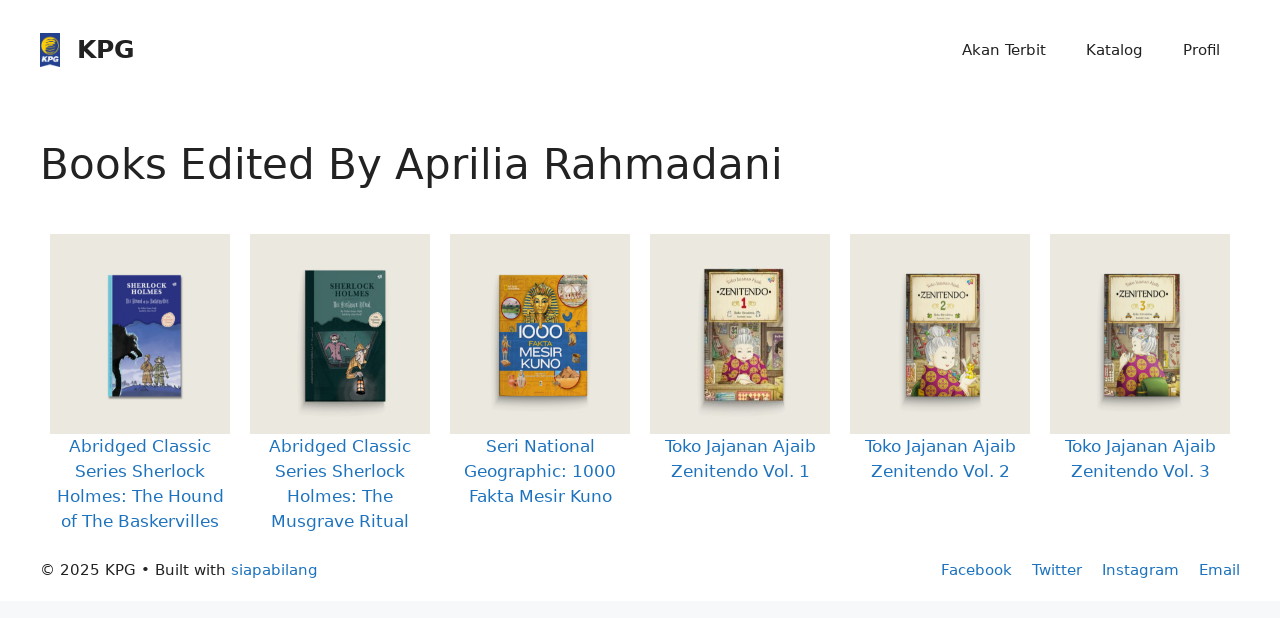

--- FILE ---
content_type: text/javascript
request_url: https://kepustakaanpopulergra.media/wp-content/plugins/mooberry-book-manager/js/single-book.js?ver=250415-120258
body_size: 569
content:
jQuery( document ).ready(function() {
	// hide the bottom buy links if the excerpt is closed
	if (jQuery('.mbm-book-excerpt-read-more').is(":visible")) {
		jQuery('#mbm-book-links2').hide();
	}

	// handle the editions hide/show
	jQuery('.mbm-book-editions-toggle').on('click', function() {
		jQuery(this).siblings('.mbm-book-editions-subinfo').toggle();
		jQuery(this).toggleClass('mbm-book-editions-open');
	});

	// open the excerpt
	jQuery('.mbm-book-excerpt-read-more').on( 'click',  function() {
		jQuery(this).siblings('.mbm-book-excerpt-text-hidden').toggle();
		jQuery(this).toggle();
		jQuery('#mbm-book-links2').show();
	});

	// close the excerpt
	jQuery('.mbm-book-excerpt-collapse').on( 'click',  function() {
		jQuery(this).parent().toggle();
		jQuery(this).parent().siblings('.mbm-book-excerpt-read-more').toggle();
		jQuery('#mbm-book-links2').hide();
		jQuery('html, body').animate({
					scrollTop: (jQuery('.mbm-book-excerpt-read-more').offset().top - 100)
					},500);

	});

  // hover popup for grids and widgets
  jQuery(".mbdb_grid_image").on('mouseenter', mbdb_show_popup_card)
                                .on('mouseleave', mbdb_hide_popup_card );
  jQuery('.mbdb_book_widget').on('mouseenter',  mbdb_show_popup_card)
                                .on('mouseleave', mbdb_hide_popup_card );



}); // ready


 function mbdb_show_popup_card( event ) { //}, image, element ) {
    jQuery(this).find('.mbdb_book_info_popup').css({top: jQuery(this).height() * .75, left: jQuery(this).width() *.5 }).show();

}


  function mbdb_hide_popup_card() {
    jQuery(this).find('.mbdb_book_info_popup').hide();
  }
